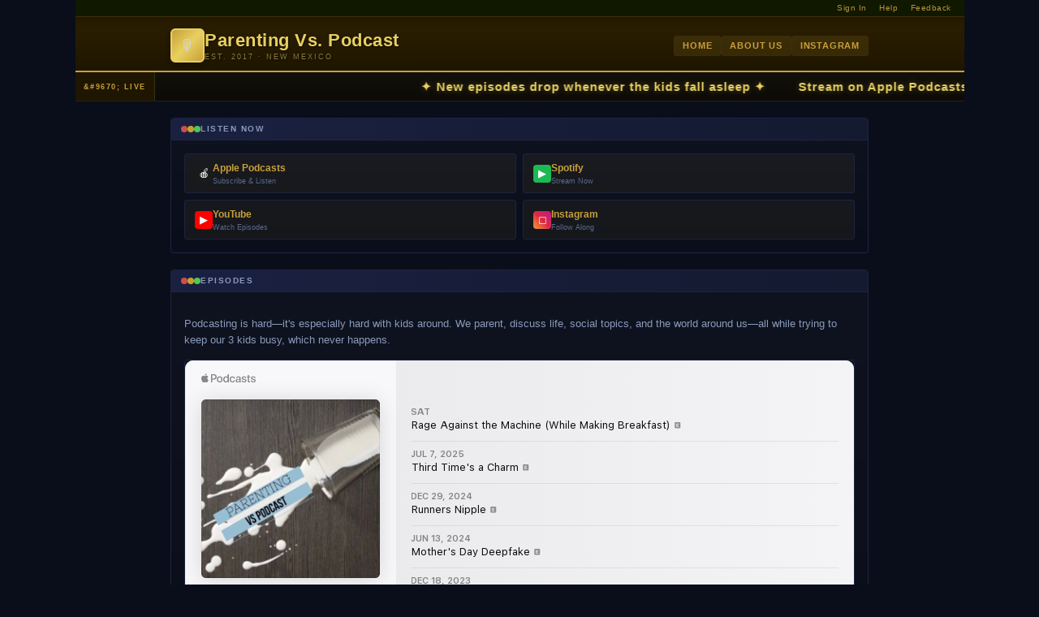

--- FILE ---
content_type: text/html; charset=UTF-8
request_url: https://www.parentingvspodcast.com/2020/07/quote-unquote.html
body_size: 13075
content:
<!DOCTYPE html>
<html class='v2' dir='ltr' lang='en'>
<head>
<link href='https://www.blogger.com/static/v1/widgets/335934321-css_bundle_v2.css' rel='stylesheet' type='text/css'/>
<meta content='width=1100' name='viewport'/>
<meta content='text/html; charset=UTF-8' http-equiv='Content-Type'/>
<meta content='blogger' name='generator'/>
<link href='https://www.parentingvspodcast.com/favicon.ico' rel='icon' type='image/x-icon'/>
<link href='https://www.parentingvspodcast.com/2020/07/quote-unquote.html' rel='canonical'/>
<link rel="alternate" type="application/atom+xml" title="Parenting vs. Podcast - Atom" href="https://www.parentingvspodcast.com/feeds/posts/default" />
<link rel="alternate" type="application/rss+xml" title="Parenting vs. Podcast - RSS" href="https://www.parentingvspodcast.com/feeds/posts/default?alt=rss" />
<link rel="service.post" type="application/atom+xml" title="Parenting vs. Podcast - Atom" href="https://www.blogger.com/feeds/6780307198407566946/posts/default" />

<link rel="alternate" type="application/atom+xml" title="Parenting vs. Podcast - Atom" href="https://www.parentingvspodcast.com/feeds/5335298470136215201/comments/default" />
<!--Can't find substitution for tag [blog.ieCssRetrofitLinks]-->
<meta content='https://www.parentingvspodcast.com/2020/07/quote-unquote.html' property='og:url'/>
<meta content='Quote Unquote' property='og:title'/>
<meta content='' property='og:description'/>
<title>Parenting vs. Podcast: Quote Unquote</title>
<style id='page-skin-1' type='text/css'><!--
/*
-----------------------------------------------
Blogger Template Style
Name:     Travel
Designer: Sookhee Lee
URL:      www.plyfly.net
----------------------------------------------- */
/* Variable definitions
====================
<Variable name="keycolor" description="Main Color" type="color" default="#539bcd"/>
<Group description="Page Text" selector="body">
<Variable name="body.font" description="Font" type="font"
default="normal normal 13px 'Trebuchet MS',Trebuchet,sans-serif"/>
<Variable name="body.text.color" description="Text Color" type="color" default="#bbbbbb"/>
</Group>
<Group description="Backgrounds" selector=".body-fauxcolumns-outer">
<Variable name="body.background.color" description="Outer Background" type="color" default="#539bcd"/>
<Variable name="content.background.color" description="Main Background" type="color" default="transparent"/>
</Group>
<Group description="Links" selector=".main-outer">
<Variable name="link.color" description="Link Color" type="color" default="#ff9900"/>
<Variable name="link.visited.color" description="Visited Color" type="color" default="#b87209"/>
<Variable name="link.hover.color" description="Hover Color" type="color" default="#ff9900"/>
</Group>
<Group description="Blog Title" selector=".header h1">
<Variable name="header.font" description="Font" type="font"
default="normal normal 60px 'Trebuchet MS',Trebuchet,sans-serif"/>
<Variable name="header.text.color" description="Text Color" type="color" default="#ffffff" />
</Group>
<Group description="Blog Description" selector=".header .description">
<Variable name="description.text.color" description="Description Color" type="color"
default="#c3c3c3" />
</Group>
<Group description="Tabs Text" selector=".tabs-inner .widget li a">
<Variable name="tabs.font" description="Font" type="font"
default="normal bold 16px 'Trebuchet MS',Trebuchet,sans-serif"/>
<Variable name="tabs.text.color" description="Text Color" type="color" default="#ffffff"/>
<Variable name="tabs.selected.text.color" description="Selected Color" type="color" default="#ffffff"/>
</Group>
<Group description="Tabs Background" selector=".tabs-outer .PageList">
<Variable name="tabs.background.color" description="Background Color" type="color" default="transparent"/>
<Variable name="tabs.selected.background.color" description="Selected Color" type="color" default="transparent"/>
</Group>
<Group description="Date Header" selector=".main-inner h2.date-header">
<Variable name="date.font" description="Font" type="font"
default="normal normal 14px 'Trebuchet MS',Trebuchet,sans-serif"/>
<Variable name="date.text.color" description="Text Color" type="color" default="#c3c3c3"/>
</Group>
<Group description="Post Title" selector="h3.post-title a">
<Variable name="post.title.font" description="Font" type="font"
default="normal bold 20px 'Trebuchet MS',Trebuchet,sans-serif"/>
<Variable name="post.title.text.color" description="Text Color" type="color"
default="#ffffff"/>
</Group>
<Group description="Post Background" selector=".column-center-inner">
<Variable name="post.background.color" description="Background Color" type="color"
default="transparent"/>
<Variable name="post.background.url" description="Post Background URL" type="url" default="none"/>
</Group>
<Group description="Gadget Title Color" selector="h2">
<Variable name="widget.title.font" description="Font" type="font"
default="normal bold 14px 'Trebuchet MS',Trebuchet,sans-serif"/>
<Variable name="widget.title.text.color" description="Title Color" type="color" default="#ffffff"/>
</Group>
<Group description="Gadget Text" selector=".footer-inner .widget, .sidebar .widget">
<Variable name="widget.font" description="Font" type="font"
default="normal normal 13px 'Trebuchet MS',Trebuchet,sans-serif"/>
<Variable name="widget.text.color" description="Text Color" type="color" default="#c3c3c3"/>
</Group>
<Group description="Gadget Links" selector=".sidebar .widget">
<Variable name="widget.link.color" description="Link Color" type="color" default="#c3c3c3"/>
<Variable name="widget.link.visited.color" description="Visited Color" type="color" default="#0bbee8"/>
<Variable name="widget.alternate.text.color" description="Alternate Color" type="color" default="#ffffff"/>
</Group>
<Group description="Sidebar Background" selector=".column-left-inner .column-right-inner">
<Variable name="widget.outer.background.color" description="Background Color" type="color" default="transparent" />
<Variable name="widget.border.bevel.color" description="Bevel Color" type="color" default="transparent" />
</Group>
<Variable name="body.background" description="Body Background" type="background"
color="#d36868" default="$(color) none repeat-x scroll top center"/>
<Variable name="content.background" description="Content Background" type="background"
color="rgba(97,97,97,0)" default="$(color) none repeat scroll top center"/>
<Variable name="comments.background" description="Comments Background" type="background"
default="#cccccc none repeat scroll top center"/>
<Variable name="content.imageBorder.top.space" description="Content Image Border Top Space" type="length" default="0" min="0" max="100px"/>
<Variable name="content.imageBorder.top" description="Content Image Border Top" type="url" default="none"/>
<Variable name="content.margin" description="Content Margin Top" type="length" default="20px" min="0" max="100px"/>
<Variable name="content.padding" description="Content Padding" type="length" default="20px" min="0" max="100px"/>
<Variable name="content.posts.padding" description="Posts Content Padding" type="length" default="10px" min="0" max="100px"/>
<Variable name="tabs.background.gradient" description="Tabs Background Gradient" type="url"
default="url(https://resources.blogblog.com/blogblog/data/1kt/travel/bg_black_50.png)"/>
<Variable name="tabs.selected.background.gradient" description="Tabs Selected Background Gradient" type="url"
default="url(https://resources.blogblog.com/blogblog/data/1kt/travel/bg_black_50.png)"/>
<Variable name="widget.outer.background.gradient" description="Sidebar Gradient" type="url"
default="url(https://resources.blogblog.com/blogblog/data/1kt/travel/bg_black_50.png)"/>
<Variable name="footer.background.gradient" description="Footer Background Gradient" type="url" default="none"/>
<Variable name="mobile.background.overlay" description="Mobile Background Overlay" type="string"
default="transparent none repeat scroll top left"/>
<Variable name="mobile.button.color" description="Mobile Button Color" type="color" default="#ffffff" />
<Variable name="startSide" description="Side where text starts in blog language" type="automatic" default="left"/>
<Variable name="endSide" description="Side where text ends in blog language" type="automatic" default="right"/>
*/
/* Content
----------------------------------------------- */
body {
font: normal normal 13px 'Trebuchet MS',Trebuchet,sans-serif;
color: #c3c3c3;
background: #d36868 url(https://blogger.googleusercontent.com/img/a/AVvXsEgYBJfa1nQFEY5oOTmVsNNwYz1oGNxwrMDHZDXiy5bLKslfTxigxeAGnJCylzfqkjl8pvvyVFTgKC2aux9d3irFqpXnApprFsuRynrcpFfLES_i-UuGq3ihEhN95k2O_vrI7oKdpKfc-AU17NtRfsndADfrew5gqPMdNzQDTuSIh2zwvcsCO0JUVji-W5k=s1600) repeat fixed top center;
}
html body .region-inner {
min-width: 0;
max-width: 100%;
width: auto;
}
a:link {
text-decoration:none;
color: #21d5ff;
}
a:visited {
text-decoration:none;
color: #0bbee8;
}
a:hover {
text-decoration:underline;
color: #21d5ff;
}
.content-outer .content-cap-top {
height: 0;
background: transparent none repeat-x scroll top center;
}
.content-outer {
margin: 0 auto;
padding-top: 20px;
}
.content-inner {
background: transparent url(https://resources.blogblog.com/blogblog/data/1kt/travel/bg_black_70.png) repeat scroll top left;
background-position: left -0;
background-color: rgba(97,97,97,0);
padding: 20px;
}
.main-inner .date-outer {
margin-bottom: 2em;
}
/* Header
----------------------------------------------- */
.header-inner .Header .titlewrapper,
.header-inner .Header .descriptionwrapper {
padding-left: 10px;
padding-right: 10px;
text-align: center;
}
.Header h1 {
font: normal normal 60px 'Trebuchet MS',Trebuchet,sans-serif;
color: #ffffff;
}
.Header h1 a {
color: #ffffff;
}
.Header .description {
color: #bbbbbb;
font-size: 130%;
}
/* Tabs
----------------------------------------------- */
.tabs-inner {
margin: 1em 0 0;
padding: 0;
}
.tabs-inner .section {
margin: 0;
}
.tabs-inner .widget ul {
padding: 0;
background: rgba(97,97,97,0) url(https://resources.blogblog.com/blogblog/data/1kt/travel/bg_black_50.png) repeat scroll top center;
}
.tabs-inner .widget li {
border: none;
}
.tabs-inner .widget li a {
display: inline-block;
padding: 1em 1.5em;
color: #ffffff;
font: normal bold 16px 'Trebuchet MS',Trebuchet,sans-serif;
}
.tabs-inner .widget li.selected a,
.tabs-inner .widget li a:hover {
position: relative;
z-index: 1;
background: rgba(97,97,97,0) url(https://resources.blogblog.com/blogblog/data/1kt/travel/bg_black_50.png) repeat scroll top center;
color: #ffffff;
}
/* Headings
----------------------------------------------- */
h2 {
font: normal bold 14px 'Trebuchet MS',Trebuchet,sans-serif;
color: #ffffff;
}
.main-inner h2.date-header {
font: normal normal 14px 'Trebuchet MS',Trebuchet,sans-serif;
color: #bbbbbb;
}
.footer-inner .widget h2,
.sidebar .widget h2 {
padding-bottom: .5em;
}
/* Main
----------------------------------------------- */
.main-inner {
padding: 20px 0;
}
.main-inner .column-center-inner {
padding: 10px 0;
}
.main-inner .column-center-inner .section {
margin: 0 10px;
}
.main-inner .column-right-inner {
margin-left: 20px;
}
.main-inner .fauxcolumn-right-outer .fauxcolumn-inner {
margin-left: 20px;
background: rgba(97,97,97,0) url(https://resources.blogblog.com/blogblog/data/1kt/travel/bg_black_50.png) repeat scroll top left;
}
.main-inner .column-left-inner {
margin-right: 20px;
}
.main-inner .fauxcolumn-left-outer .fauxcolumn-inner {
margin-right: 20px;
background: rgba(97,97,97,0) url(https://resources.blogblog.com/blogblog/data/1kt/travel/bg_black_50.png) repeat scroll top left;
}
.main-inner .column-left-inner,
.main-inner .column-right-inner {
padding: 15px 0;
}
/* Posts
----------------------------------------------- */
h3.post-title {
margin-top: 20px;
}
h3.post-title a {
font: normal bold 20px 'Trebuchet MS',Trebuchet,sans-serif;
color: #ffffff;
}
h3.post-title a:hover {
text-decoration: underline;
}
.main-inner .column-center-outer {
background: rgba(97,97,97,0) none repeat scroll top left;
_background-image: none;
}
.post-body {
line-height: 1.4;
position: relative;
}
.post-header {
margin: 0 0 1em;
line-height: 1.6;
}
.post-footer {
margin: .5em 0;
line-height: 1.6;
}
#blog-pager {
font-size: 140%;
}
#comments {
background: transparent url(https://resources.blogblog.com/blogblog/data/1kt/travel/bg_black_50.png) repeat scroll top center;
padding: 15px;
}
#comments .comment-author {
padding-top: 1.5em;
}
#comments h4,
#comments .comment-author a,
#comments .comment-timestamp a {
color: #ffffff;
}
#comments .comment-author:first-child {
padding-top: 0;
border-top: none;
}
.avatar-image-container {
margin: .2em 0 0;
}
/* Comments
----------------------------------------------- */
#comments a {
color: #ffffff;
}
.comments .comments-content .icon.blog-author {
background-repeat: no-repeat;
background-image: url([data-uri]);
}
.comments .comments-content .loadmore a {
border-top: 1px solid #ffffff;
border-bottom: 1px solid #ffffff;
}
.comments .comment-thread.inline-thread {
background: rgba(97,97,97,0);
}
.comments .continue {
border-top: 2px solid #ffffff;
}
/* Widgets
----------------------------------------------- */
.sidebar .widget {
border-bottom: 2px solid rgba(97,97,97,0);
padding-bottom: 10px;
margin: 10px 0;
}
.sidebar .widget:first-child {
margin-top: 0;
}
.sidebar .widget:last-child {
border-bottom: none;
margin-bottom: 0;
padding-bottom: 0;
}
.footer-inner .widget,
.sidebar .widget {
font: normal normal 13px 'Trebuchet MS',Trebuchet,sans-serif;
color: #bbbbbb;
}
.sidebar .widget a:link {
color: #bbbbbb;
text-decoration: none;
}
.sidebar .widget a:visited {
color: #b87209;
}
.sidebar .widget a:hover {
color: #bbbbbb;
text-decoration: underline;
}
.footer-inner .widget a:link {
color: #21d5ff;
text-decoration: none;
}
.footer-inner .widget a:visited {
color: #0bbee8;
}
.footer-inner .widget a:hover {
color: #21d5ff;
text-decoration: underline;
}
.widget .zippy {
color: #ffffff;
}
.footer-inner {
background: transparent none repeat scroll top center;
}
/* Mobile
----------------------------------------------- */
body.mobile  {
background-size: 100% auto;
}
body.mobile .AdSense {
margin: 0 -10px;
}
.mobile .body-fauxcolumn-outer {
background: transparent none repeat scroll top left;
}
.mobile .footer-inner .widget a:link {
color: #bbbbbb;
text-decoration: none;
}
.mobile .footer-inner .widget a:visited {
color: #b87209;
}
.mobile-post-outer a {
color: #ffffff;
}
.mobile-link-button {
background-color: #21d5ff;
}
.mobile-link-button a:link, .mobile-link-button a:visited {
color: #ffffff;
}
.mobile-index-contents {
color: #c3c3c3;
}
.mobile .tabs-inner .PageList .widget-content {
background: rgba(97,97,97,0) url(https://resources.blogblog.com/blogblog/data/1kt/travel/bg_black_50.png) repeat scroll top center;
color: #ffffff;
}
.mobile .tabs-inner .PageList .widget-content .pagelist-arrow {
border-left: 1px solid #ffffff;
}

--></style>
<style id='template-skin-1' type='text/css'><!--
body {
min-width: 1095px;
}
.content-outer, .content-fauxcolumn-outer, .region-inner {
min-width: 1095px;
max-width: 1095px;
_width: 1095px;
}
.main-inner .columns {
padding-left: 0;
padding-right: 207px;
}
.main-inner .fauxcolumn-center-outer {
left: 0;
right: 207px;
/* IE6 does not respect left and right together */
_width: expression(this.parentNode.offsetWidth -
parseInt("0") -
parseInt("207px") + 'px');
}
.main-inner .fauxcolumn-left-outer {
width: 0;
}
.main-inner .fauxcolumn-right-outer {
width: 207px;
}
.main-inner .column-left-outer {
width: 0;
right: 100%;
margin-left: -0;
}
.main-inner .column-right-outer {
width: 207px;
margin-right: -207px;
}
#layout {
min-width: 0;
}
#layout .content-outer {
min-width: 0;
width: 800px;
}
#layout .region-inner {
min-width: 0;
width: auto;
}
body#layout div.add_widget {
padding: 8px;
}
body#layout div.add_widget a {
margin-left: 32px;
}
--></style>
<style>
    body {background-image:url(https\:\/\/blogger.googleusercontent.com\/img\/a\/AVvXsEgYBJfa1nQFEY5oOTmVsNNwYz1oGNxwrMDHZDXiy5bLKslfTxigxeAGnJCylzfqkjl8pvvyVFTgKC2aux9d3irFqpXnApprFsuRynrcpFfLES_i-UuGq3ihEhN95k2O_vrI7oKdpKfc-AU17NtRfsndADfrew5gqPMdNzQDTuSIh2zwvcsCO0JUVji-W5k=s1600);}
    
@media (max-width: 200px) { body {background-image:url(https\:\/\/blogger.googleusercontent.com\/img\/a\/AVvXsEgYBJfa1nQFEY5oOTmVsNNwYz1oGNxwrMDHZDXiy5bLKslfTxigxeAGnJCylzfqkjl8pvvyVFTgKC2aux9d3irFqpXnApprFsuRynrcpFfLES_i-UuGq3ihEhN95k2O_vrI7oKdpKfc-AU17NtRfsndADfrew5gqPMdNzQDTuSIh2zwvcsCO0JUVji-W5k=w200);}}
@media (max-width: 400px) and (min-width: 201px) { body {background-image:url(https\:\/\/blogger.googleusercontent.com\/img\/a\/AVvXsEgYBJfa1nQFEY5oOTmVsNNwYz1oGNxwrMDHZDXiy5bLKslfTxigxeAGnJCylzfqkjl8pvvyVFTgKC2aux9d3irFqpXnApprFsuRynrcpFfLES_i-UuGq3ihEhN95k2O_vrI7oKdpKfc-AU17NtRfsndADfrew5gqPMdNzQDTuSIh2zwvcsCO0JUVji-W5k=w400);}}
@media (max-width: 800px) and (min-width: 401px) { body {background-image:url(https\:\/\/blogger.googleusercontent.com\/img\/a\/AVvXsEgYBJfa1nQFEY5oOTmVsNNwYz1oGNxwrMDHZDXiy5bLKslfTxigxeAGnJCylzfqkjl8pvvyVFTgKC2aux9d3irFqpXnApprFsuRynrcpFfLES_i-UuGq3ihEhN95k2O_vrI7oKdpKfc-AU17NtRfsndADfrew5gqPMdNzQDTuSIh2zwvcsCO0JUVji-W5k=w800);}}
@media (max-width: 1200px) and (min-width: 801px) { body {background-image:url(https\:\/\/blogger.googleusercontent.com\/img\/a\/AVvXsEgYBJfa1nQFEY5oOTmVsNNwYz1oGNxwrMDHZDXiy5bLKslfTxigxeAGnJCylzfqkjl8pvvyVFTgKC2aux9d3irFqpXnApprFsuRynrcpFfLES_i-UuGq3ihEhN95k2O_vrI7oKdpKfc-AU17NtRfsndADfrew5gqPMdNzQDTuSIh2zwvcsCO0JUVji-W5k=w1200);}}
/* Last tag covers anything over one higher than the previous max-size cap. */
@media (min-width: 1201px) { body {background-image:url(https\:\/\/blogger.googleusercontent.com\/img\/a\/AVvXsEgYBJfa1nQFEY5oOTmVsNNwYz1oGNxwrMDHZDXiy5bLKslfTxigxeAGnJCylzfqkjl8pvvyVFTgKC2aux9d3irFqpXnApprFsuRynrcpFfLES_i-UuGq3ihEhN95k2O_vrI7oKdpKfc-AU17NtRfsndADfrew5gqPMdNzQDTuSIh2zwvcsCO0JUVji-W5k=w1600);}}
  </style>
<link href='https://www.blogger.com/dyn-css/authorization.css?targetBlogID=6780307198407566946&amp;zx=b479be81-e972-4c51-973e-00d0c8e83afe' media='none' onload='if(media!=&#39;all&#39;)media=&#39;all&#39;' rel='stylesheet'/><noscript><link href='https://www.blogger.com/dyn-css/authorization.css?targetBlogID=6780307198407566946&amp;zx=b479be81-e972-4c51-973e-00d0c8e83afe' rel='stylesheet'/></noscript>
<meta name='google-adsense-platform-account' content='ca-host-pub-1556223355139109'/>
<meta name='google-adsense-platform-domain' content='blogspot.com'/>

<!-- data-ad-client=ca-pub-7904984003417735 -->

</head>
<body class='loading'>
<div class='navbar section' id='navbar' name='Navbar'><div class='widget Navbar' data-version='1' id='Navbar1'><script type="text/javascript">
    function setAttributeOnload(object, attribute, val) {
      if(window.addEventListener) {
        window.addEventListener('load',
          function(){ object[attribute] = val; }, false);
      } else {
        window.attachEvent('onload', function(){ object[attribute] = val; });
      }
    }
  </script>
<div id="navbar-iframe-container"></div>
<script type="text/javascript" src="https://apis.google.com/js/platform.js"></script>
<script type="text/javascript">
      gapi.load("gapi.iframes:gapi.iframes.style.bubble", function() {
        if (gapi.iframes && gapi.iframes.getContext) {
          gapi.iframes.getContext().openChild({
              url: 'https://www.blogger.com/navbar/6780307198407566946?po\x3d5335298470136215201\x26origin\x3dhttps://www.parentingvspodcast.com',
              where: document.getElementById("navbar-iframe-container"),
              id: "navbar-iframe"
          });
        }
      });
    </script><script type="text/javascript">
(function() {
var script = document.createElement('script');
script.type = 'text/javascript';
script.src = '//pagead2.googlesyndication.com/pagead/js/google_top_exp.js';
var head = document.getElementsByTagName('head')[0];
if (head) {
head.appendChild(script);
}})();
</script>
</div></div>
<div class='body-fauxcolumns'>
<div class='fauxcolumn-outer body-fauxcolumn-outer'>
<div class='cap-top'>
<div class='cap-left'></div>
<div class='cap-right'></div>
</div>
<div class='fauxborder-left'>
<div class='fauxborder-right'></div>
<div class='fauxcolumn-inner'>
</div>
</div>
<div class='cap-bottom'>
<div class='cap-left'></div>
<div class='cap-right'></div>
</div>
</div>
</div>
<div class='content'>
<div class='content-fauxcolumns'>
<div class='fauxcolumn-outer content-fauxcolumn-outer'>
<div class='cap-top'>
<div class='cap-left'></div>
<div class='cap-right'></div>
</div>
<div class='fauxborder-left'>
<div class='fauxborder-right'></div>
<div class='fauxcolumn-inner'>
</div>
</div>
<div class='cap-bottom'>
<div class='cap-left'></div>
<div class='cap-right'></div>
</div>
</div>
</div>
<div class='content-outer'>
<div class='content-cap-top cap-top'>
<div class='cap-left'></div>
<div class='cap-right'></div>
</div>
<div class='fauxborder-left content-fauxborder-left'>
<div class='fauxborder-right content-fauxborder-right'></div>
<div class='content-inner'>
<header>
<div class='header-outer'>
<div class='header-cap-top cap-top'>
<div class='cap-left'></div>
<div class='cap-right'></div>
</div>
<div class='fauxborder-left header-fauxborder-left'>
<div class='fauxborder-right header-fauxborder-right'></div>
<div class='region-inner header-inner'>
<div class='header section' id='header' name='Header'><div class='widget Header' data-version='1' id='Header1'>
<div id='header-inner'>
<div class='titlewrapper'>
<h1 class='title'>
<a href='https://www.parentingvspodcast.com/'>
Parenting vs. Podcast
</a>
</h1>
</div>
<div class='descriptionwrapper'>
<p class='description'><span>
</span></p>
</div>
</div>
</div></div>
</div>
</div>
<div class='header-cap-bottom cap-bottom'>
<div class='cap-left'></div>
<div class='cap-right'></div>
</div>
</div>
</header>
<div class='tabs-outer'>
<div class='tabs-cap-top cap-top'>
<div class='cap-left'></div>
<div class='cap-right'></div>
</div>
<div class='fauxborder-left tabs-fauxborder-left'>
<div class='fauxborder-right tabs-fauxborder-right'></div>
<div class='region-inner tabs-inner'>
<div class='tabs section' id='crosscol' name='Cross-Column'><div class='widget HTML' data-version='1' id='HTML1'>
<div class='widget-content'>
<!-- ========== PARENTING VS PODCAST &#9472; PORTAL-ERA LAYOUT v2 ========== -->
<style>
/* &#9552;&#9552;&#9552;&#9552;&#9552;&#9552;&#9552;&#9552;&#9552;&#9552;&#9552;&#9552;&#9552;&#9552;&#9552;&#9552;&#9552;&#9552;&#9552;&#9552;&#9552;&#9552;&#9552;&#9552;&#9552;&#9552;&#9552;&#9552;&#9552;&#9552;&#9552;&#9552;&#9552;&#9552;&#9552;&#9552;&#9552;&#9552;&#9552;&#9552;&#9552;&#9552;&#9552;&#9552;&#9552;&#9552;&#9552;&#9552;&#9552;&#9552;&#9552;&#9552;&#9552;&#9552;&#9552;&#9552;&#9552;&#9552;&#9552;&#9552;&#9552;&#9552;&#9552;&#9552;
   0 &#9472; THEME NEUTRALIZATION
   The Travel theme injects its own body bg, header, sidebar styles.
   We kill all of them here before our portal styles take over.
   &#9552;&#9552;&#9552;&#9552;&#9552;&#9552;&#9552;&#9552;&#9552;&#9552;&#9552;&#9552;&#9552;&#9552;&#9552;&#9552;&#9552;&#9552;&#9552;&#9552;&#9552;&#9552;&#9552;&#9552;&#9552;&#9552;&#9552;&#9552;&#9552;&#9552;&#9552;&#9552;&#9552;&#9552;&#9552;&#9552;&#9552;&#9552;&#9552;&#9552;&#9552;&#9552;&#9552;&#9552;&#9552;&#9552;&#9552;&#9552;&#9552;&#9552;&#9552;&#9552;&#9552;&#9552;&#9552;&#9552;&#9552;&#9552;&#9552;&#9552;&#9552;&#9552;&#9552;&#9552; */

/* Kill the Travel theme body background (the red/pink image) */
body {
  background: #0a0e1a !important;
  background-image: none !important;
  color: #c8d4e8 !important;
  font-family: "Verdana", "Trebuchet MS", sans-serif !important;
  font-size: 13px !important;
  min-width: 0 !important;
}

/* Kill the Travel theme's content overlay background */
.content-inner {
  background: #0a0e1a !important;
  background-image: none !important;
  padding: 0 !important;
}
.content-outer {
  padding-top: 0 !important;
}

/* Hide the big Blogger Header widget ("Parenting vs. Podcast") */
.header-outer,
.header-inner,
#header-inner,
.header-cap-top,
.header-cap-bottom,
.header-fauxborder-left,
.header-fauxborder-right {
  display: none !important;
  height: 0 !important;
  margin: 0 !important;
  padding: 0 !important;
  overflow: hidden !important;
}
header { display: none !important; height: 0 !important; }

/* Hide the Google Blogger navbar */
#navbar, .navbar, #navbar-iframe-container {
  display: none !important;
  height: 0 !important;
  margin: 0 !important;
  padding: 0 !important;
}

/* Neutralize Travel theme's tab/cross-column wrapper styling */
.tabs-outer,
.tabs-cap-top,
.tabs-cap-bottom,
.tabs-fauxborder-left,
.tabs-fauxborder-right {
  background: transparent !important;
  background-image: none !important;
  border: none !important;
  padding: 0 !important;
  margin: 0 !important;
}
.tabs-inner {
  margin: 0 !important;
  padding: 0 !important;
}
.tabs-inner .section {
  margin: 0 !important;
}
/* Kill the widget title "Parenting Vs. Podcast" that appears above our HTML widget */
.tabs-inner .widget h2.title,
.tabs-inner .HTML .title {
  display: none !important;
  height: 0 !important;
  margin: 0 !important;
  padding: 0 !important;
}

/* Neutralize main content area wrappers */
.main-outer,
.main-cap-top,
.main-cap-bottom,
.main-fauxborder-left,
.main-fauxborder-right {
  background: transparent !important;
  background-image: none !important;
}
.main-inner {
  padding: 0 !important;
}
.main-inner .columns {
  padding-left: 0 !important;
  padding-right: 0 !important;
}
.main-inner .column-center-outer {
  background: transparent !important;
  background-image: none !important;
}
.main-inner .column-center-inner {
  padding: 0 !important;
}
.main-inner .column-center-inner .section {
  margin: 0 !important;
  padding: 0 16px !important;
  max-width: 860px;
  margin-left: auto !important;
  margin-right: auto !important;
}

/* Kill fauxcolumn backgrounds */
.fauxcolumn-outer, .fauxcolumn-inner,
.fauxborder-left, .fauxborder-right,
.body-fauxcolumns, .content-fauxcolumns {
  background: transparent !important;
  background-image: none !important;
}

/* &#9552;&#9552;&#9552;&#9552;&#9552;&#9552;&#9552;&#9552;&#9552;&#9552;&#9552;&#9552;&#9552;&#9552;&#9552;&#9552;&#9552;&#9552;&#9552;&#9552;&#9552;&#9552;&#9552;&#9552;&#9552;&#9552;&#9552;&#9552;&#9552;&#9552;&#9552;&#9552;&#9552;&#9552;&#9552;&#9552;&#9552;&#9552;&#9552;&#9552;&#9552;&#9552;&#9552;&#9552;&#9552;&#9552;&#9552;&#9552;&#9552;&#9552;&#9552;&#9552;&#9552;&#9552;&#9552;&#9552;&#9552;&#9552;&#9552;&#9552;&#9552;&#9552;&#9552;&#9552;
   1 &#9472; PAGE BASE & STARFIELD
   &#9552;&#9552;&#9552;&#9552;&#9552;&#9552;&#9552;&#9552;&#9552;&#9552;&#9552;&#9552;&#9552;&#9552;&#9552;&#9552;&#9552;&#9552;&#9552;&#9552;&#9552;&#9552;&#9552;&#9552;&#9552;&#9552;&#9552;&#9552;&#9552;&#9552;&#9552;&#9552;&#9552;&#9552;&#9552;&#9552;&#9552;&#9552;&#9552;&#9552;&#9552;&#9552;&#9552;&#9552;&#9552;&#9552;&#9552;&#9552;&#9552;&#9552;&#9552;&#9552;&#9552;&#9552;&#9552;&#9552;&#9552;&#9552;&#9552;&#9552;&#9552;&#9552;&#9552;&#9552; */
body::before {
  content: "";
  position: fixed;
  inset: 0;
  z-index: 0;
  pointer-events: none;
  background:
    radial-gradient(1px 1px at 15% 25%, rgba(255,255,255,0.35) 50%, transparent 51%),
    radial-gradient(1px 1px at 55% 65%, rgba(255,255,255,0.2) 50%, transparent 51%),
    radial-gradient(1px 1px at 80% 15%, rgba(255,255,255,0.25) 50%, transparent 51%),
    radial-gradient(1px 1px at 35% 80%, rgba(255,255,255,0.15) 50%, transparent 51%);
  background-size: 220px 220px, 300px 300px, 180px 250px, 260px 190px;
  animation: star-drift 90s linear infinite;
}
@keyframes star-drift { to { background-position: -8000px 4000px, 6000px -5000px, -4000px 3000px, 5000px 2000px; } }

/* &#9552;&#9552;&#9552;&#9552;&#9552;&#9552;&#9552;&#9552;&#9552;&#9552;&#9552;&#9552;&#9552;&#9552;&#9552;&#9552;&#9552;&#9552;&#9552;&#9552;&#9552;&#9552;&#9552;&#9552;&#9552;&#9552;&#9552;&#9552;&#9552;&#9552;&#9552;&#9552;&#9552;&#9552;&#9552;&#9552;&#9552;&#9552;&#9552;&#9552;&#9552;&#9552;&#9552;&#9552;&#9552;&#9552;&#9552;&#9552;&#9552;&#9552;&#9552;&#9552;&#9552;&#9552;&#9552;&#9552;&#9552;&#9552;&#9552;&#9552;&#9552;&#9552;&#9552;&#9552;
   2 &#9472; PORTAL HEADER BAR
   &#9552;&#9552;&#9552;&#9552;&#9552;&#9552;&#9552;&#9552;&#9552;&#9552;&#9552;&#9552;&#9552;&#9552;&#9552;&#9552;&#9552;&#9552;&#9552;&#9552;&#9552;&#9552;&#9552;&#9552;&#9552;&#9552;&#9552;&#9552;&#9552;&#9552;&#9552;&#9552;&#9552;&#9552;&#9552;&#9552;&#9552;&#9552;&#9552;&#9552;&#9552;&#9552;&#9552;&#9552;&#9552;&#9552;&#9552;&#9552;&#9552;&#9552;&#9552;&#9552;&#9552;&#9552;&#9552;&#9552;&#9552;&#9552;&#9552;&#9552;&#9552;&#9552;&#9552;&#9552; */
.portal-header {
  position: relative;
  z-index: 10;
  width: 100%;
  background: linear-gradient(180deg, #1a1200 0%, #2a1e00 40%, #1f1600 100%);
  border-bottom: 2px solid #c8a03a;
  padding: 0;
  box-sizing: border-box;
}
.portal-microbar {
  background: #111800;
  border-bottom: 1px solid #3a2e0a;
  padding: 3px 16px;
  text-align: right;
  font-size: 10px;
  color: #7a8a6a;
  letter-spacing: 0.5px;
}
.portal-microbar a {
  color: #b8943a;
  text-decoration: none;
  margin-left: 12px;
}
.portal-microbar a:hover { text-decoration: underline; color: #e8d060; }

.portal-header-main {
  max-width: 860px;
  margin: 0 auto;
  padding: 14px 16px 10px;
  display: flex;
  align-items: center;
  justify-content: space-between;
  flex-wrap: wrap;
  gap: 8px;
}
.portal-logo {
  display: flex;
  align-items: center;
  gap: 10px;
}
.portal-logo-icon {
  width: 38px;
  height: 38px;
  background: linear-gradient(135deg, #c8a03a 0%, #e8d060 50%, #c8a03a 100%);
  border-radius: 6px;
  border: 2px solid #e8d060;
  display: flex;
  align-items: center;
  justify-content: center;
  font-size: 20px;
  box-shadow: 0 2px 6px rgba(0,0,0,0.4);
  flex-shrink: 0;
}
.portal-logo h1 {
  margin: 0;
  font-size: 22px;
  font-weight: bold;
  color: #e8d060;
  text-shadow: 1px 1px 2px rgba(0,0,0,0.6);
  letter-spacing: 0.5px;
  line-height: 1.2;
  white-space: nowrap;
}
.portal-logo .logo-sub {
  display: block;
  font-size: 9px;
  font-weight: normal;
  color: #8a7a40;
  letter-spacing: 2px;
  text-transform: uppercase;
  margin-top: 2px;
}
.portal-header-nav {
  display: flex;
  gap: 4px;
  flex-wrap: wrap;
}
.portal-header-nav a {
  display: inline-block;
  padding: 4px 10px;
  background: rgba(200, 160, 58, 0.12);
  border: 1px solid #3a2e0a;
  border-radius: 3px;
  color: #c8a03a;
  text-decoration: none !important;
  font-size: 11px;
  font-weight: bold;
  text-transform: uppercase;
  letter-spacing: 0.8px;
  transition: background 0.15s, border-color 0.15s;
}
.portal-header-nav a:hover {
  background: rgba(200, 160, 58, 0.25);
  border-color: #c8a03a;
  color: #e8d060 !important;
  text-decoration: none !important;
}

/* &#9552;&#9552;&#9552;&#9552;&#9552;&#9552;&#9552;&#9552;&#9552;&#9552;&#9552;&#9552;&#9552;&#9552;&#9552;&#9552;&#9552;&#9552;&#9552;&#9552;&#9552;&#9552;&#9552;&#9552;&#9552;&#9552;&#9552;&#9552;&#9552;&#9552;&#9552;&#9552;&#9552;&#9552;&#9552;&#9552;&#9552;&#9552;&#9552;&#9552;&#9552;&#9552;&#9552;&#9552;&#9552;&#9552;&#9552;&#9552;&#9552;&#9552;&#9552;&#9552;&#9552;&#9552;&#9552;&#9552;&#9552;&#9552;&#9552;&#9552;&#9552;&#9552;&#9552;&#9552;
   3 &#9472; TICKER
   &#9552;&#9552;&#9552;&#9552;&#9552;&#9552;&#9552;&#9552;&#9552;&#9552;&#9552;&#9552;&#9552;&#9552;&#9552;&#9552;&#9552;&#9552;&#9552;&#9552;&#9552;&#9552;&#9552;&#9552;&#9552;&#9552;&#9552;&#9552;&#9552;&#9552;&#9552;&#9552;&#9552;&#9552;&#9552;&#9552;&#9552;&#9552;&#9552;&#9552;&#9552;&#9552;&#9552;&#9552;&#9552;&#9552;&#9552;&#9552;&#9552;&#9552;&#9552;&#9552;&#9552;&#9552;&#9552;&#9552;&#9552;&#9552;&#9552;&#9552;&#9552;&#9552;&#9552;&#9552; */
.portal-ticker {
  position: relative;
  z-index: 10;
  width: 100%;
  background: linear-gradient(180deg, #12100a 0%, #0d0b08 100%);
  border-bottom: 1px solid #2a2010;
  overflow: hidden;
  white-space: nowrap;
  padding: 7px 0;
}
.portal-ticker-inner {
  display: inline-block;
  animation: ticker-scroll 28s linear infinite;
  color: #e8d060;
  font-size: 15px;
  font-weight: bold;
  letter-spacing: 1px;
  text-shadow: 0 0 8px rgba(232, 208, 96, 0.3);
}
@keyframes ticker-scroll {
  0%   { transform: translateX(100vw); }
  100% { transform: translateX(-100%); }
}
.portal-ticker::before {
  content: "&#9670; LIVE";
  position: absolute;
  left: 0; top: 0; bottom: 0;
  padding: 0 10px;
  background: #1e1600;
  border-right: 1px solid #3a2e0a;
  color: #c8a03a;
  font-size: 9px;
  font-weight: bold;
  letter-spacing: 1.5px;
  display: flex;
  align-items: center;
  z-index: 1;
}

/* &#9552;&#9552;&#9552;&#9552;&#9552;&#9552;&#9552;&#9552;&#9552;&#9552;&#9552;&#9552;&#9552;&#9552;&#9552;&#9552;&#9552;&#9552;&#9552;&#9552;&#9552;&#9552;&#9552;&#9552;&#9552;&#9552;&#9552;&#9552;&#9552;&#9552;&#9552;&#9552;&#9552;&#9552;&#9552;&#9552;&#9552;&#9552;&#9552;&#9552;&#9552;&#9552;&#9552;&#9552;&#9552;&#9552;&#9552;&#9552;&#9552;&#9552;&#9552;&#9552;&#9552;&#9552;&#9552;&#9552;&#9552;&#9552;&#9552;&#9552;&#9552;&#9552;&#9552;&#9552;
   4 &#9472; PORTAL BODY (wraps Listen Now + Episodes panels)
   &#9552;&#9552;&#9552;&#9552;&#9552;&#9552;&#9552;&#9552;&#9552;&#9552;&#9552;&#9552;&#9552;&#9552;&#9552;&#9552;&#9552;&#9552;&#9552;&#9552;&#9552;&#9552;&#9552;&#9552;&#9552;&#9552;&#9552;&#9552;&#9552;&#9552;&#9552;&#9552;&#9552;&#9552;&#9552;&#9552;&#9552;&#9552;&#9552;&#9552;&#9552;&#9552;&#9552;&#9552;&#9552;&#9552;&#9552;&#9552;&#9552;&#9552;&#9552;&#9552;&#9552;&#9552;&#9552;&#9552;&#9552;&#9552;&#9552;&#9552;&#9552;&#9552;&#9552;&#9552; */
.portal-body {
  position: relative;
  z-index: 5;
  max-width: 860px;
  margin: 0 auto;
  padding: 20px 16px 10px;
}

/* &#9552;&#9552;&#9552;&#9552;&#9552;&#9552;&#9552;&#9552;&#9552;&#9552;&#9552;&#9552;&#9552;&#9552;&#9552;&#9552;&#9552;&#9552;&#9552;&#9552;&#9552;&#9552;&#9552;&#9552;&#9552;&#9552;&#9552;&#9552;&#9552;&#9552;&#9552;&#9552;&#9552;&#9552;&#9552;&#9552;&#9552;&#9552;&#9552;&#9552;&#9552;&#9552;&#9552;&#9552;&#9552;&#9552;&#9552;&#9552;&#9552;&#9552;&#9552;&#9552;&#9552;&#9552;&#9552;&#9552;&#9552;&#9552;&#9552;&#9552;&#9552;&#9552;&#9552;&#9552;
   5 &#9472; PANELS (Listen Now, Episodes)
   &#9552;&#9552;&#9552;&#9552;&#9552;&#9552;&#9552;&#9552;&#9552;&#9552;&#9552;&#9552;&#9552;&#9552;&#9552;&#9552;&#9552;&#9552;&#9552;&#9552;&#9552;&#9552;&#9552;&#9552;&#9552;&#9552;&#9552;&#9552;&#9552;&#9552;&#9552;&#9552;&#9552;&#9552;&#9552;&#9552;&#9552;&#9552;&#9552;&#9552;&#9552;&#9552;&#9552;&#9552;&#9552;&#9552;&#9552;&#9552;&#9552;&#9552;&#9552;&#9552;&#9552;&#9552;&#9552;&#9552;&#9552;&#9552;&#9552;&#9552;&#9552;&#9552;&#9552;&#9552; */
.portal-panel {
  background: linear-gradient(180deg, #0f1320 0%, #0a0e1a 100%);
  border: 1px solid #1e2440;
  border-radius: 4px;
  margin-bottom: 20px;
  overflow: hidden;
}
.portal-panel-header {
  background: linear-gradient(90deg, #1a2040 0%, #141a30 100%);
  border-bottom: 1px solid #1e2440;
  padding: 6px 12px;
  display: flex;
  align-items: center;
  gap: 8px;
}
.portal-panel-header .panel-dots { display: flex; gap: 4px; }
.portal-panel-header .panel-dots span { width: 8px; height: 8px; border-radius: 50%; background: #2a3050; }
.portal-panel-header .panel-dots span:nth-child(1) { background: #c85050; }
.portal-panel-header .panel-dots span:nth-child(2) { background: #c8a030; }
.portal-panel-header .panel-dots span:nth-child(3) { background: #50c850; }
.portal-panel-header .panel-title {
  color: #8a9ab8;
  font-size: 10px;
  font-weight: bold;
  text-transform: uppercase;
  letter-spacing: 1.5px;
}
.portal-panel-body { padding: 16px; }

/* Platform link grid */
.platform-links {
  display: grid;
  grid-template-columns: 1fr 1fr;
  gap: 8px;
}
.platform-link {
  display: flex;
  align-items: center;
  gap: 8px;
  padding: 8px 12px;
  background: rgba(200, 160, 58, 0.06);
  border: 1px solid #1e2440;
  border-radius: 3px;
  text-decoration: none !important;
  transition: background 0.15s, border-color 0.15s;
}
.platform-link:hover {
  background: rgba(200, 160, 58, 0.14);
  border-color: #3a4a70;
}
.platform-link .pl-icon {
  width: 22px; height: 22px;
  border-radius: 4px;
  display: flex; align-items: center; justify-content: center;
  font-size: 13px; flex-shrink: 0;
}
.platform-link .pl-icon.apple    { background: #1a1a1a; color: #fff; }
.platform-link .pl-icon.spotify  { background: #1db954; color: #fff; }
.platform-link .pl-icon.youtube  { background: #ff0000; color: #fff; }
.platform-link .pl-icon.instagram { background: linear-gradient(45deg, #f09433, #e6683c, #dc2743, #cc2366, #bc1888); color: #fff; }
.platform-link .pl-label { color: #c8a03a; font-size: 12px; font-weight: bold; }
.platform-link .pl-sub { color: #5a6a8a; font-size: 9px; display: block; margin-top: 1px; }

/* Player */
.podcast-description {
  color: #8a9ab8;
  font-size: 13px;
  line-height: 1.6;
  margin-bottom: 14px;
}
.podcast-player-container {
  border-radius: 3px;
  overflow: hidden;
  border: 1px solid #1e2440;
}
.podcast-player-container iframe {
  display: block;
  width: 100%;
  height: 450px;
  border: none;
}

/* &#9552;&#9552;&#9552;&#9552;&#9552;&#9552;&#9552;&#9552;&#9552;&#9552;&#9552;&#9552;&#9552;&#9552;&#9552;&#9552;&#9552;&#9552;&#9552;&#9552;&#9552;&#9552;&#9552;&#9552;&#9552;&#9552;&#9552;&#9552;&#9552;&#9552;&#9552;&#9552;&#9552;&#9552;&#9552;&#9552;&#9552;&#9552;&#9552;&#9552;&#9552;&#9552;&#9552;&#9552;&#9552;&#9552;&#9552;&#9552;&#9552;&#9552;&#9552;&#9552;&#9552;&#9552;&#9552;&#9552;&#9552;&#9552;&#9552;&#9552;&#9552;&#9552;&#9552;&#9552;
   6 &#9472; BLOGGER POSTS (the main blog post list)
   These override the Travel theme's post styling to match portal.
   &#9552;&#9552;&#9552;&#9552;&#9552;&#9552;&#9552;&#9552;&#9552;&#9552;&#9552;&#9552;&#9552;&#9552;&#9552;&#9552;&#9552;&#9552;&#9552;&#9552;&#9552;&#9552;&#9552;&#9552;&#9552;&#9552;&#9552;&#9552;&#9552;&#9552;&#9552;&#9552;&#9552;&#9552;&#9552;&#9552;&#9552;&#9552;&#9552;&#9552;&#9552;&#9552;&#9552;&#9552;&#9552;&#9552;&#9552;&#9552;&#9552;&#9552;&#9552;&#9552;&#9552;&#9552;&#9552;&#9552;&#9552;&#9552;&#9552;&#9552;&#9552;&#9552;&#9552;&#9552; */

/* Date headers that Blogger renders between posts */
.main-inner h2.date-header {
  color: #5a6a8a !important;
  font-size: 11px !important;
  font-weight: bold !important;
  text-transform: uppercase !important;
  letter-spacing: 1.5px !important;
  border-bottom: 1px solid #1e2440;
  padding-bottom: 6px;
  margin-bottom: 12px !important;
  margin-top: 24px !important;
  max-width: 860px;
  margin-left: auto !important;
  margin-right: auto !important;
}
.main-inner h2.date-header:first-child { margin-top: 0 !important; }

/* Post title */
h3.post-title {
  margin-top: 0 !important;
  margin-bottom: 4px !important;
}
h3.post-title a {
  color: #c8a03a !important;
  font-size: 17px !important;
  font-weight: bold !important;
  text-decoration: none !important;
  font-family: "Verdana", "Trebuchet MS", sans-serif !important;
}
h3.post-title a:hover {
  color: #e8d060 !important;
  text-decoration: underline !important;
}

/* Post body */
.post-body {
  color: #8a9ab8 !important;
  font-size: 13px !important;
  line-height: 1.6 !important;
  font-family: "Verdana", "Trebuchet MS", sans-serif !important;
}
.post-body a {
  color: #7a9adf !important;
  text-decoration: none !important;
}
.post-body a:hover {
  color: #a0c0ff !important;
  text-decoration: underline !important;
}
.post-body img {
  max-width: 100%;
  border-radius: 3px;
  border: 1px solid #1e2440;
  margin: 8px 0;
}

/* Post footer / meta */
.post-footer {
  margin-top: 10px !important;
  padding-top: 8px;
  border-top: 1px solid #1a2030;
}
.post-footer-line-1 {
  color: #3a4a6a !important;
  font-size: 10px !important;
}
.post-footer .post-timestamp,
.post-footer .timestamp-link {
  color: #3a4a6a !important;
  font-size: 10px !important;
  text-decoration: none !important;
}
.post-footer .timestamp-link:hover {
  color: #c8a03a !important;
}
.post-footer .post-labels a {
  color: #5a6a8a !important;
  font-size: 10px !important;
  text-decoration: none !important;
}
.post-footer .post-labels a:hover { color: #c8a03a !important; }

/* Share buttons &#8212; tone them way down */
.post-share-buttons .share-button {
  color: #3a4a6a !important;
  font-size: 9px !important;
  text-decoration: none !important;
  margin-right: 6px;
  text-transform: uppercase;
  letter-spacing: 0.5px;
}
.post-share-buttons .share-button:hover { color: #c8a03a !important; }

/* Post separator &#8212; subtle line between posts */
.post-outer {
  padding-bottom: 20px;
  margin-bottom: 4px;
  border-bottom: 1px solid #141a2e;
}
.post-outer:last-child { border-bottom: none; }

/* Blog pager (Newer / Older navigation) */
#blog-pager {
  text-align: center;
  padding: 16px 0;
  font-size: 12px !important;
  max-width: 860px;
  margin: 0 auto !important;
}
#blog-pager a {
  color: #c8a03a !important;
  text-decoration: none !important;
  font-size: 12px !important;
  margin: 0 12px;
  text-transform: uppercase;
  letter-spacing: 1px;
  font-weight: bold;
}
#blog-pager a:hover { color: #e8d060 !important; text-decoration: underline !important; }
#blog-pager .home-link {
  color: #5a6a8a !important;
  font-size: 10px !important;
  text-transform: uppercase;
  letter-spacing: 1px;
}

/* &#9552;&#9552;&#9552;&#9552;&#9552;&#9552;&#9552;&#9552;&#9552;&#9552;&#9552;&#9552;&#9552;&#9552;&#9552;&#9552;&#9552;&#9552;&#9552;&#9552;&#9552;&#9552;&#9552;&#9552;&#9552;&#9552;&#9552;&#9552;&#9552;&#9552;&#9552;&#9552;&#9552;&#9552;&#9552;&#9552;&#9552;&#9552;&#9552;&#9552;&#9552;&#9552;&#9552;&#9552;&#9552;&#9552;&#9552;&#9552;&#9552;&#9552;&#9552;&#9552;&#9552;&#9552;&#9552;&#9552;&#9552;&#9552;&#9552;&#9552;&#9552;&#9552;&#9552;&#9552;
   7 &#9472; SIDEBAR OVERRIDE
   Hide the Travel theme's right sidebar entirely.
   The portal layout is self-contained &#8212; we don't need it.
   &#9552;&#9552;&#9552;&#9552;&#9552;&#9552;&#9552;&#9552;&#9552;&#9552;&#9552;&#9552;&#9552;&#9552;&#9552;&#9552;&#9552;&#9552;&#9552;&#9552;&#9552;&#9552;&#9552;&#9552;&#9552;&#9552;&#9552;&#9552;&#9552;&#9552;&#9552;&#9552;&#9552;&#9552;&#9552;&#9552;&#9552;&#9552;&#9552;&#9552;&#9552;&#9552;&#9552;&#9552;&#9552;&#9552;&#9552;&#9552;&#9552;&#9552;&#9552;&#9552;&#9552;&#9552;&#9552;&#9552;&#9552;&#9552;&#9552;&#9552;&#9552;&#9552;&#9552;&#9552; */
.column-right-outer {
  display: none !important;
}
/* Collapse the columns layout so center takes full width */
.main-inner .columns {
  padding-right: 0 !important;
}
.main-inner .fauxcolumn-center-outer {
  right: 0 !important;
}
.main-inner .column-right-outer {
  width: 0 !important;
  display: none !important;
}
.main-inner .fauxcolumn-right-outer {
  width: 0 !important;
  display: none !important;
}

/* &#9552;&#9552;&#9552;&#9552;&#9552;&#9552;&#9552;&#9552;&#9552;&#9552;&#9552;&#9552;&#9552;&#9552;&#9552;&#9552;&#9552;&#9552;&#9552;&#9552;&#9552;&#9552;&#9552;&#9552;&#9552;&#9552;&#9552;&#9552;&#9552;&#9552;&#9552;&#9552;&#9552;&#9552;&#9552;&#9552;&#9552;&#9552;&#9552;&#9552;&#9552;&#9552;&#9552;&#9552;&#9552;&#9552;&#9552;&#9552;&#9552;&#9552;&#9552;&#9552;&#9552;&#9552;&#9552;&#9552;&#9552;&#9552;&#9552;&#9552;&#9552;&#9552;&#9552;&#9552;
   8 &#9472; FOOTER OVERRIDE
   Hide the Travel theme's footer region and Attribution widget.
   Our portal footer sits inside the cross-column widget instead.
   &#9552;&#9552;&#9552;&#9552;&#9552;&#9552;&#9552;&#9552;&#9552;&#9552;&#9552;&#9552;&#9552;&#9552;&#9552;&#9552;&#9552;&#9552;&#9552;&#9552;&#9552;&#9552;&#9552;&#9552;&#9552;&#9552;&#9552;&#9552;&#9552;&#9552;&#9552;&#9552;&#9552;&#9552;&#9552;&#9552;&#9552;&#9552;&#9552;&#9552;&#9552;&#9552;&#9552;&#9552;&#9552;&#9552;&#9552;&#9552;&#9552;&#9552;&#9552;&#9552;&#9552;&#9552;&#9552;&#9552;&#9552;&#9552;&#9552;&#9552;&#9552;&#9552;&#9552;&#9552; */
footer { display: none !important; }
.footer-outer,
.footer-inner,
.footer-cap-top,
.footer-cap-bottom {
  display: none !important;
  height: 0 !important;
  margin: 0 !important;
  padding: 0 !important;
}

/* &#9552;&#9552;&#9552;&#9552;&#9552;&#9552;&#9552;&#9552;&#9552;&#9552;&#9552;&#9552;&#9552;&#9552;&#9552;&#9552;&#9552;&#9552;&#9552;&#9552;&#9552;&#9552;&#9552;&#9552;&#9552;&#9552;&#9552;&#9552;&#9552;&#9552;&#9552;&#9552;&#9552;&#9552;&#9552;&#9552;&#9552;&#9552;&#9552;&#9552;&#9552;&#9552;&#9552;&#9552;&#9552;&#9552;&#9552;&#9552;&#9552;&#9552;&#9552;&#9552;&#9552;&#9552;&#9552;&#9552;&#9552;&#9552;&#9552;&#9552;&#9552;&#9552;&#9552;&#9552;
   9 &#9472; OUR PORTAL FOOTER (rendered inside the widget)
   &#9552;&#9552;&#9552;&#9552;&#9552;&#9552;&#9552;&#9552;&#9552;&#9552;&#9552;&#9552;&#9552;&#9552;&#9552;&#9552;&#9552;&#9552;&#9552;&#9552;&#9552;&#9552;&#9552;&#9552;&#9552;&#9552;&#9552;&#9552;&#9552;&#9552;&#9552;&#9552;&#9552;&#9552;&#9552;&#9552;&#9552;&#9552;&#9552;&#9552;&#9552;&#9552;&#9552;&#9552;&#9552;&#9552;&#9552;&#9552;&#9552;&#9552;&#9552;&#9552;&#9552;&#9552;&#9552;&#9552;&#9552;&#9552;&#9552;&#9552;&#9552;&#9552;&#9552;&#9552; */
.portal-footer {
  position: relative;
  z-index: 5;
  border-top: 1px solid #1e2440;
  background: #080a12;
  padding: 16px;
  text-align: center;
  /* Push it to edges by breaking out of widget padding */
  margin-left: -16px;
  margin-right: -16px;
  margin-top: 20px;
}
.portal-footer-links { margin-bottom: 10px; }
.portal-footer-links a {
  color: #5a6a8a;
  text-decoration: none !important;
  font-size: 10px;
  margin: 0 8px;
  text-transform: uppercase;
  letter-spacing: 1px;
}
.portal-footer-links a:hover { color: #c8a03a !important; }
.portal-footer .counter-wrap {
  margin-top: 10px;
  display: inline-flex;
  align-items: center;
  gap: 8px;
  padding: 4px 10px;
  border: 1px solid #1e2440;
  border-radius: 3px;
  background: #0a0e1a;
}
.portal-footer .counter-label {
  color: #3a4a6a;
  font-size: 9px;
  text-transform: uppercase;
  letter-spacing: 1px;
}
.portal-footer .counter-wrap img { height: 16px; }
.portal-footer .copyright {
  color: #2a3a5a;
  font-size: 9px;
  margin-top: 12px;
  letter-spacing: 0.5px;
}
</style>

<!-- &#9472;&#9472;&#9472; PORTAL HEADER &#9472;&#9472;&#9472; -->
<div class="portal-header">
  <div class="portal-microbar">
    <a href="#">Sign In</a>
    <a href="#">Help</a>
    <a href="#">Feedback</a>
  </div>
  <div class="portal-header-main">
    <div class="portal-logo">
      <div class="portal-logo-icon">🎙</div>
      <h1>Parenting Vs. Podcast<span class="logo-sub">Est. 2017 &#183; New Mexico</span></h1>
    </div>
    <nav class="portal-header-nav">
      <a href="https://www.parentingvspodcast.com/">Home</a>
      <a href="https://www.parentingvspodcast.com/2025/07/about-us.html">About Us</a>
      <a href="https://www.instagram.com/parentingvspodcast/">Instagram</a>
    </nav>
  </div>
</div>

<!-- &#9472;&#9472;&#9472; TICKER &#9472;&#9472;&#9472; -->
<div class="portal-ticker">
  <span class="portal-ticker-inner">
    &#10022; New episodes drop whenever the kids fall asleep &#10022; &nbsp;&nbsp;&nbsp;&nbsp;&nbsp;&nbsp;
    Stream on Apple Podcasts &#183; Spotify &#183; YouTube &#10022; &nbsp;&nbsp;&nbsp;&nbsp;&nbsp;&nbsp;
    Follow us @parentingvspodcast &#10022; &nbsp;&nbsp;&nbsp;&nbsp;&nbsp;&nbsp;
    Two parents. Three kids. One microphone. &#10022;
  </span>
</div>

<!-- &#9472;&#9472;&#9472; LISTEN NOW + EPISODES PANELS &#9472;&#9472;&#9472; -->
<div class="portal-body">

  <div class="portal-panel">
    <div class="portal-panel-header">
      <div class="panel-dots"><span></span><span></span><span></span></div>
      <span class="panel-title">Listen Now</span>
    </div>
    <div class="portal-panel-body">
      <div class="platform-links">
        <a href="https://itunes.apple.com/us/podcast/parenting-vs-podcast/id1244499193?mt=2" class="platform-link">
          <div class="pl-icon apple">🍎</div>
          <div><span class="pl-label">Apple Podcasts</span><span class="pl-sub">Subscribe &amp; Listen</span></div>
        </a>
        <a href="https://open.spotify.com/show/23F5me5hXogn6W7dVOWN3J?si=436a4816bb00481d" class="platform-link">
          <div class="pl-icon spotify">&#9654;</div>
          <div><span class="pl-label">Spotify</span><span class="pl-sub">Stream Now</span></div>
        </a>
        <a href="https://www.youtube.com/channel/UCDSGamOz_TXGofG4ai1r26A/featured" class="platform-link">
          <div class="pl-icon youtube">&#9654;</div>
          <div><span class="pl-label">YouTube</span><span class="pl-sub">Watch Episodes</span></div>
        </a>
        <a href="https://www.instagram.com/parentingvspodcast/" class="platform-link">
          <div class="pl-icon instagram">&#9723;</div>
          <div><span class="pl-label">Instagram</span><span class="pl-sub">Follow Along</span></div>
        </a>
      </div>
    </div>
  </div>

  <div class="portal-panel" id="episodes">
    <div class="portal-panel-header">
      <div class="panel-dots"><span></span><span></span><span></span></div>
      <span class="panel-title">Episodes</span>
    </div>
    <div class="portal-panel-body">
      <p class="podcast-description">
        Podcasting is hard&#8212;it's especially hard with kids around. We parent, discuss life, social topics, and the world around us&#8212;all while trying to keep our 3 kids busy, which never happens.
      </p>
      <div class="podcast-player-container">
        <iframe allow="autoplay *; encrypted-media *; fullscreen *" frameborder="0"
                style="width:100%;overflow:hidden;background:transparent;"
                sandbox="allow-forms allow-popups allow-same-origin allow-scripts allow-storage-access-by-user-activation allow-top-navigation-by-user-activation"
                src="https://embed.podcasts.apple.com/us/podcast/parenting-vs-podcast/id1244499193"></iframe>
      </div>
    </div>
  </div>

</div><!-- end portal-body -->

<!-- &#9472;&#9472;&#9472; PORTAL FOOTER &#9472;&#9472;&#9472; -->
<div class="portal-footer">
  <div class="portal-footer-links">
    <a href="https://www.parentingvspodcast.com/">Home</a>
    <a href="https://www.parentingvspodcast.com/2025/07/about-us.html">About</a>
    <a href="https://www.instagram.com/parentingvspodcast/">Instagram</a>
    <a href="https://open.spotify.com/show/23F5me5hXogn6W7dVOWN3J">Spotify</a>
  </div>
  <div class="counter-wrap">
    <span class="counter-label">Visitors:</span>
    <img src="https://hitwebcounter.com/counter/counter.php?page=123456&amp;style=0006&amp;nbdigits=5&amp;type=ip&amp;initCount=0" alt="hit counter" />
  </div>
  <p class="copyright">&#169; Parenting VS Podcast &#183; New Mexico &#183; Always Under Construction</p>
</div>
<!-- ========== END PORTAL LAYOUT v2 ========== -->
</div>
<div class='clear'></div>
</div></div>
<div class='tabs section' id='crosscol-overflow' name='Cross-Column 2'><div class='widget FeaturedPost' data-version='1' id='FeaturedPost1'>
<div class='post-summary'>
</div>
<style type='text/css'>
    .image {
      width: 100%;
    }
  </style>
<div class='clear'></div>
</div></div>
</div>
</div>
<div class='tabs-cap-bottom cap-bottom'>
<div class='cap-left'></div>
<div class='cap-right'></div>
</div>
</div>
<div class='main-outer'>
<div class='main-cap-top cap-top'>
<div class='cap-left'></div>
<div class='cap-right'></div>
</div>
<div class='fauxborder-left main-fauxborder-left'>
<div class='fauxborder-right main-fauxborder-right'></div>
<div class='region-inner main-inner'>
<div class='columns fauxcolumns'>
<div class='fauxcolumn-outer fauxcolumn-center-outer'>
<div class='cap-top'>
<div class='cap-left'></div>
<div class='cap-right'></div>
</div>
<div class='fauxborder-left'>
<div class='fauxborder-right'></div>
<div class='fauxcolumn-inner'>
</div>
</div>
<div class='cap-bottom'>
<div class='cap-left'></div>
<div class='cap-right'></div>
</div>
</div>
<div class='fauxcolumn-outer fauxcolumn-left-outer'>
<div class='cap-top'>
<div class='cap-left'></div>
<div class='cap-right'></div>
</div>
<div class='fauxborder-left'>
<div class='fauxborder-right'></div>
<div class='fauxcolumn-inner'>
</div>
</div>
<div class='cap-bottom'>
<div class='cap-left'></div>
<div class='cap-right'></div>
</div>
</div>
<div class='fauxcolumn-outer fauxcolumn-right-outer'>
<div class='cap-top'>
<div class='cap-left'></div>
<div class='cap-right'></div>
</div>
<div class='fauxborder-left'>
<div class='fauxborder-right'></div>
<div class='fauxcolumn-inner'>
</div>
</div>
<div class='cap-bottom'>
<div class='cap-left'></div>
<div class='cap-right'></div>
</div>
</div>
<!-- corrects IE6 width calculation -->
<div class='columns-inner'>
<div class='column-center-outer'>
<div class='column-center-inner'>
<div class='main section' id='main' name='Main'><div class='widget Blog' data-version='1' id='Blog1'>
<div class='blog-posts hfeed'>

          <div class="date-outer">
        

          <div class="date-posts">
        
<div class='post-outer'>
<div class='post hentry uncustomized-post-template' itemprop='blogPost' itemscope='itemscope' itemtype='http://schema.org/BlogPosting'>
<meta content='6780307198407566946' itemprop='blogId'/>
<meta content='5335298470136215201' itemprop='postId'/>
<a name='5335298470136215201'></a>
<h3 class='post-title entry-title' itemprop='name'>
Quote Unquote
</h3>
<div class='post-header'>
<div class='post-header-line-1'></div>
</div>
<div class='post-body entry-content' id='post-body-5335298470136215201' itemprop='description articleBody'>
We don't mince words in this episode. Well, I'm not sure if we ever mince words. In this one we go into our faith, BLM, Trump, the evangelical church, anti-maskers, and local megachurch pastor Steve Smotherman.&nbsp;<div><br /></div><div>We brought up the Albuquerque journal article about the impact of sending our kids to school. You can find that <a href="https://www.abqjournal.com/1477099/state-enlists-lanl-to-analyze-school-opening-options.html">here</a>.&nbsp;<br /><div><div><br /></div></div></div><div><div>Lindsey tweets at&nbsp;<a href="https://twitter.com/LindseyFace28">@LindseyFace28</a><br />Lorenzo tweets at&nbsp;<a href="https://twitter.com/offlohi">@offlohi</a><br />Parenting Vs Podcast tweets at&nbsp;<a href="https://twitter.com/parentingvspod">@parentingvspod</a><br /><br /><br />All our music is made by Jeff:&nbsp;<a href="https://soundcloud.com/jeff-omidvaran">https://soundcloud.com/jeff-omidvaran</a></div></div><div><br /></div><div><br />
<iframe allowfullscreen="" frameborder="0" height="140" mozallowfullscreen="true" src="https://archive.org/embed/071920-quote-unquote" webkitallowfullscreen="true" width="500"></iframe>
</div><div><br /></div><div><br /></div><div><br /></div>
<div style='clear: both;'></div>
</div>
<div class='post-footer'>
<div class='post-footer-line post-footer-line-1'>
<span class='post-author vcard'>
</span>
<span class='post-timestamp'>
</span>
<span class='post-comment-link'>
</span>
<span class='post-icons'>
</span>
<div class='post-share-buttons goog-inline-block'>
</div>
</div>
<div class='post-footer-line post-footer-line-2'>
<span class='post-labels'>
</span>
</div>
<div class='post-footer-line post-footer-line-3'>
<span class='post-location'>
</span>
</div>
</div>
</div>
<div class='comments' id='comments'>
<a name='comments'></a>
</div>
</div>

        </div></div>
      
</div>
<div class='blog-pager' id='blog-pager'>
<span id='blog-pager-newer-link'>
<a class='blog-pager-newer-link' href='https://www.parentingvspodcast.com/2020/08/moving-to-staten-island.html' id='Blog1_blog-pager-newer-link' title='Newer Post'>Newer Post</a>
</span>
<span id='blog-pager-older-link'>
<a class='blog-pager-older-link' href='https://www.parentingvspodcast.com/2020/06/a-cautionary-tale.html' id='Blog1_blog-pager-older-link' title='Older Post'>Older Post</a>
</span>
<a class='home-link' href='https://www.parentingvspodcast.com/'>Home</a>
</div>
<div class='clear'></div>
<div class='post-feeds'>
</div>
</div></div>
</div>
</div>
<div class='column-left-outer'>
<div class='column-left-inner'>
<aside>
</aside>
</div>
</div>
<div class='column-right-outer'>
<div class='column-right-inner'>
<aside>
<div class='sidebar no-items section' id='sidebar-right-1'></div>
<table border='0' cellpadding='0' cellspacing='0' class='section-columns columns-2'>
<tbody>
<tr>
<td class='first columns-cell'>
<div class='sidebar no-items section' id='sidebar-right-2-1'></div>
</td>
<td class='columns-cell'>
<div class='sidebar no-items section' id='sidebar-right-2-2'></div>
</td>
</tr>
</tbody>
</table>
<div class='sidebar no-items section' id='sidebar-right-3'></div>
</aside>
</div>
</div>
</div>
<div style='clear: both'></div>
<!-- columns -->
</div>
<!-- main -->
</div>
</div>
<div class='main-cap-bottom cap-bottom'>
<div class='cap-left'></div>
<div class='cap-right'></div>
</div>
</div>
<footer>
<div class='footer-outer'>
<div class='footer-cap-top cap-top'>
<div class='cap-left'></div>
<div class='cap-right'></div>
</div>
<div class='fauxborder-left footer-fauxborder-left'>
<div class='fauxborder-right footer-fauxborder-right'></div>
<div class='region-inner footer-inner'>
<div class='foot no-items section' id='footer-1'></div>
<table border='0' cellpadding='0' cellspacing='0' class='section-columns columns-2'>
<tbody>
<tr>
<td class='first columns-cell'>
<div class='foot no-items section' id='footer-2-1'></div>
</td>
<td class='columns-cell'>
<div class='foot no-items section' id='footer-2-2'></div>
</td>
</tr>
</tbody>
</table>
<!-- outside of the include in order to lock Attribution widget -->
<div class='foot section' id='footer-3' name='Footer'><div class='widget Attribution' data-version='1' id='Attribution1'>
<div class='widget-content' style='text-align: center;'>
Powered by <a href='https://www.blogger.com' target='_blank'>Blogger</a>.
</div>
<div class='clear'></div>
</div></div>
</div>
</div>
<div class='footer-cap-bottom cap-bottom'>
<div class='cap-left'></div>
<div class='cap-right'></div>
</div>
</div>
</footer>
<!-- content -->
</div>
</div>
<div class='content-cap-bottom cap-bottom'>
<div class='cap-left'></div>
<div class='cap-right'></div>
</div>
</div>
</div>
<script type='text/javascript'>
    window.setTimeout(function() {
        document.body.className = document.body.className.replace('loading', '');
      }, 10);
  </script>

<script type="text/javascript" src="https://www.blogger.com/static/v1/widgets/2028843038-widgets.js"></script>
<script type='text/javascript'>
window['__wavt'] = 'AOuZoY7zMaDoh875xR7l1oWlCXFJYeroTA:1770122271485';_WidgetManager._Init('//www.blogger.com/rearrange?blogID\x3d6780307198407566946','//www.parentingvspodcast.com/2020/07/quote-unquote.html','6780307198407566946');
_WidgetManager._SetDataContext([{'name': 'blog', 'data': {'blogId': '6780307198407566946', 'title': 'Parenting vs. Podcast', 'url': 'https://www.parentingvspodcast.com/2020/07/quote-unquote.html', 'canonicalUrl': 'https://www.parentingvspodcast.com/2020/07/quote-unquote.html', 'homepageUrl': 'https://www.parentingvspodcast.com/', 'searchUrl': 'https://www.parentingvspodcast.com/search', 'canonicalHomepageUrl': 'https://www.parentingvspodcast.com/', 'blogspotFaviconUrl': 'https://www.parentingvspodcast.com/favicon.ico', 'bloggerUrl': 'https://www.blogger.com', 'hasCustomDomain': true, 'httpsEnabled': true, 'enabledCommentProfileImages': true, 'gPlusViewType': 'FILTERED_POSTMOD', 'adultContent': false, 'analyticsAccountNumber': '', 'encoding': 'UTF-8', 'locale': 'en', 'localeUnderscoreDelimited': 'en', 'languageDirection': 'ltr', 'isPrivate': false, 'isMobile': false, 'isMobileRequest': false, 'mobileClass': '', 'isPrivateBlog': false, 'isDynamicViewsAvailable': true, 'feedLinks': '\x3clink rel\x3d\x22alternate\x22 type\x3d\x22application/atom+xml\x22 title\x3d\x22Parenting vs. Podcast - Atom\x22 href\x3d\x22https://www.parentingvspodcast.com/feeds/posts/default\x22 /\x3e\n\x3clink rel\x3d\x22alternate\x22 type\x3d\x22application/rss+xml\x22 title\x3d\x22Parenting vs. Podcast - RSS\x22 href\x3d\x22https://www.parentingvspodcast.com/feeds/posts/default?alt\x3drss\x22 /\x3e\n\x3clink rel\x3d\x22service.post\x22 type\x3d\x22application/atom+xml\x22 title\x3d\x22Parenting vs. Podcast - Atom\x22 href\x3d\x22https://www.blogger.com/feeds/6780307198407566946/posts/default\x22 /\x3e\n\n\x3clink rel\x3d\x22alternate\x22 type\x3d\x22application/atom+xml\x22 title\x3d\x22Parenting vs. Podcast - Atom\x22 href\x3d\x22https://www.parentingvspodcast.com/feeds/5335298470136215201/comments/default\x22 /\x3e\n', 'meTag': '', 'adsenseClientId': 'ca-pub-7904984003417735', 'adsenseHostId': 'ca-host-pub-1556223355139109', 'adsenseHasAds': false, 'adsenseAutoAds': false, 'boqCommentIframeForm': true, 'loginRedirectParam': '', 'isGoogleEverywhereLinkTooltipEnabled': true, 'view': '', 'dynamicViewsCommentsSrc': '//www.blogblog.com/dynamicviews/4224c15c4e7c9321/js/comments.js', 'dynamicViewsScriptSrc': '//www.blogblog.com/dynamicviews/37a6e0839a907093', 'plusOneApiSrc': 'https://apis.google.com/js/platform.js', 'disableGComments': true, 'interstitialAccepted': false, 'sharing': {'platforms': [{'name': 'Get link', 'key': 'link', 'shareMessage': 'Get link', 'target': ''}, {'name': 'Facebook', 'key': 'facebook', 'shareMessage': 'Share to Facebook', 'target': 'facebook'}, {'name': 'BlogThis!', 'key': 'blogThis', 'shareMessage': 'BlogThis!', 'target': 'blog'}, {'name': 'X', 'key': 'twitter', 'shareMessage': 'Share to X', 'target': 'twitter'}, {'name': 'Pinterest', 'key': 'pinterest', 'shareMessage': 'Share to Pinterest', 'target': 'pinterest'}, {'name': 'Email', 'key': 'email', 'shareMessage': 'Email', 'target': 'email'}], 'disableGooglePlus': true, 'googlePlusShareButtonWidth': 0, 'googlePlusBootstrap': '\x3cscript type\x3d\x22text/javascript\x22\x3ewindow.___gcfg \x3d {\x27lang\x27: \x27en\x27};\x3c/script\x3e'}, 'hasCustomJumpLinkMessage': false, 'jumpLinkMessage': 'Read more', 'pageType': 'item', 'postId': '5335298470136215201', 'pageName': 'Quote Unquote', 'pageTitle': 'Parenting vs. Podcast: Quote Unquote', 'metaDescription': ''}}, {'name': 'features', 'data': {}}, {'name': 'messages', 'data': {'edit': 'Edit', 'linkCopiedToClipboard': 'Link copied to clipboard!', 'ok': 'Ok', 'postLink': 'Post Link'}}, {'name': 'template', 'data': {'isResponsive': false, 'isAlternateRendering': false, 'isCustom': false}}, {'name': 'view', 'data': {'classic': {'name': 'classic', 'url': '?view\x3dclassic'}, 'flipcard': {'name': 'flipcard', 'url': '?view\x3dflipcard'}, 'magazine': {'name': 'magazine', 'url': '?view\x3dmagazine'}, 'mosaic': {'name': 'mosaic', 'url': '?view\x3dmosaic'}, 'sidebar': {'name': 'sidebar', 'url': '?view\x3dsidebar'}, 'snapshot': {'name': 'snapshot', 'url': '?view\x3dsnapshot'}, 'timeslide': {'name': 'timeslide', 'url': '?view\x3dtimeslide'}, 'isMobile': false, 'title': 'Quote Unquote', 'description': '', 'url': 'https://www.parentingvspodcast.com/2020/07/quote-unquote.html', 'type': 'item', 'isSingleItem': true, 'isMultipleItems': false, 'isError': false, 'isPage': false, 'isPost': true, 'isHomepage': false, 'isArchive': false, 'isLabelSearch': false, 'postId': 5335298470136215201}}]);
_WidgetManager._RegisterWidget('_NavbarView', new _WidgetInfo('Navbar1', 'navbar', document.getElementById('Navbar1'), {}, 'displayModeFull'));
_WidgetManager._RegisterWidget('_HeaderView', new _WidgetInfo('Header1', 'header', document.getElementById('Header1'), {}, 'displayModeFull'));
_WidgetManager._RegisterWidget('_HTMLView', new _WidgetInfo('HTML1', 'crosscol', document.getElementById('HTML1'), {}, 'displayModeFull'));
_WidgetManager._RegisterWidget('_FeaturedPostView', new _WidgetInfo('FeaturedPost1', 'crosscol-overflow', document.getElementById('FeaturedPost1'), {}, 'displayModeFull'));
_WidgetManager._RegisterWidget('_BlogView', new _WidgetInfo('Blog1', 'main', document.getElementById('Blog1'), {'cmtInteractionsEnabled': false, 'lightboxEnabled': true, 'lightboxModuleUrl': 'https://www.blogger.com/static/v1/jsbin/3314219954-lbx.js', 'lightboxCssUrl': 'https://www.blogger.com/static/v1/v-css/828616780-lightbox_bundle.css'}, 'displayModeFull'));
_WidgetManager._RegisterWidget('_AttributionView', new _WidgetInfo('Attribution1', 'footer-3', document.getElementById('Attribution1'), {}, 'displayModeFull'));
</script>
</body>
</html>

--- FILE ---
content_type: text/html; charset=UTF-8
request_url: https://hitwebcounter.com/counter/counter.php?page=123456&style=0006&nbdigits=5&type=ip&initCount=0
body_size: 1071
content:
�PNG

   IHDR   Z      ���I   	pHYs  �  ��+  IDATX�ݘMH[�?C�d��g�cD4��lG� j$E��"`�B7DD��(B "E�Jԅ�?T#.�P�!E0�B��%E�LV�cP&�.���Nn������9���~����lll\]]@"�0��_�F�$��]^^����|zz�H$0\ZZZXX���P_]]Y�VI���J�1,��>8�H�l�2ן����3g���d2�L�$��***z���#��Gҝb���Ԕ<���t:]����c�ݎS{�������e��a�����������Ax�$izz����d2577OOO�b1�6�!��������`0�P$Ib��訯�O��8nxx����j�f	�,k��� ��������ν6 ```�˗/x,��� �ө̆*�^8;;K�22�᭭- 0��,˲,KQ x<��a�ǓL&)��z�^�!�q���ʽ����bnn��y�� >�O�$� �P�6<::��<��###x��SZ:�D?B!d��p�Y ���C�պ\.��j�Zgff `mm������ ������ ������N��Y6��O��d�D" @�t�0˲�!������F��x�$ɴ��h �@ ��������+����͕��755����T$���@�\�,a�a�U�q�\G� `yyy~~���κ�����+�����1im��괧>̄ggg񠨨H^±*��1� x<��� p��Z�V��V�z{{k��h�^YYE��tZ,�$�P�}祿�<�$I���)͐�ϟ?{�^���Ѩ�nO���  ���p8��ײ�LX��h4���������ᥥ%�Fssss||�̆:�L�Ə������  m)�L�z�*�q 4Mwtt���v� �`���Q1 6����fss��ϟ���h��@*\UU��|KK�_/i�m��Gf"���w�����AII	 ��*<�=0�0���� ��{�຺:��卢(�%�Ѩ̆
�,ys{{{yyy~~��(��(�\���|�^/Ǭ ��\]]=66��[]] �Œi ޼yC����ׯ_��r�+���U���'�������D����nw0����WӞ��ம����O�>���������{a�Ͷ��~zz���Gy���7�Rz��B������T��𰧧��(��zzz�)xrr��S[[˲���x|||�l6�L&����z���
�***2/�L}��M�׿,�"˲$I��־�������/ʷ�K��aY6�?�Z������7�����2+o�m	
    IEND�B`�